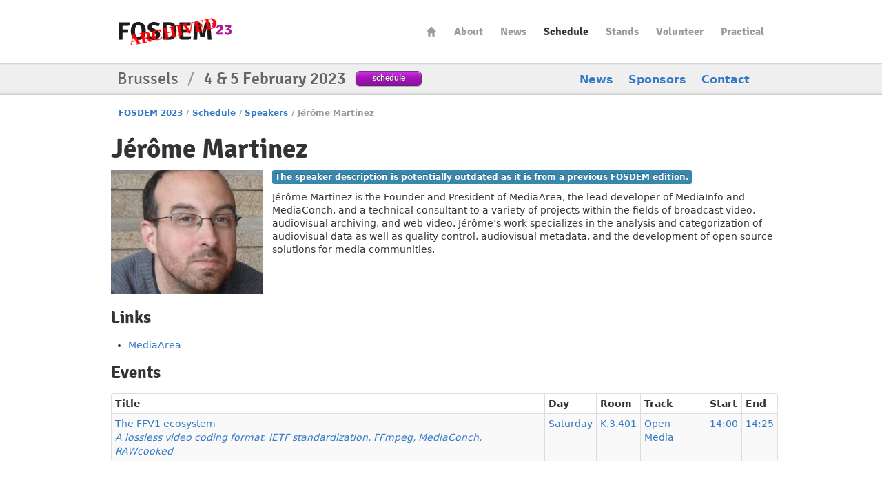

--- FILE ---
content_type: text/html
request_url: https://archive.fosdem.org/2023/schedule/speaker/jerome_martinez/
body_size: 2935
content:
<!DOCTYPE html PUBLIC "-//W3C//DTD XHTML 1.0 Transitional//EN" "http://www.w3.org/TR/xhtml1/DTD/xhtml1-transitional.dtd">


<html xmlns="http://www.w3.org/1999/xhtml" lang="en" xml:lang="en">
  <head profile="http://a9.com/-/spec/opensearch/1.1/" prefix="og: http://ogp.me/ns#">
    <meta http-equiv="Content-Type" content="text/html; charset=utf-8" />
    <meta name="viewport" content="width=device-width, initial-scale=1.0"/>
    <meta name="generator" content="nanoc"/>
    <link rel="apple-touch-icon" sizes="120x120" href="/2023/apple-touch-icon.png" />
    <link rel="icon" type="image/png" href="/2023/favicon-32x32.png" sizes="32x32" />
    <link rel="icon" type="image/png" href="/2023/favicon-16x16.png" sizes="16x16" />
    <link rel="manifest" href="/2023/manifest.json" />
    <link rel="mask-icon" href="/2023/safari-pinned-tab.svg" color="#af2c93" />
    <meta name="msapplication-TileColor" content="#af2c93"/>
    <meta name="theme-color" content="#ffffff" />
    <link media="all" rel="stylesheet" type="text/css" href="/2023/assets/style/fosdem-3809132dc1880e542cab6467c6a20482269835fd4b4e25cbf780ba5930f552ae.css" />
    <link href="/2023/atom.xml" type="application/atom+xml" rel="alternate" title="FOSDEM 2023 ATOM Feed"/>
    <link href="/2023/rss.xml" type="application/rss+xml" rel="alternate" title="FOSDEM 2023 RSS Feed"/>
    <link href="/2023/opensearch.xml" type="application/opensearchdescription+xml" title="FOSDEM 2023 Search"/>
    
    
    
    <title>FOSDEM 2023 - Jérôme Martinez</title>
    <link rel="schema.DC" href="http://purl.org/DC/elements/1.0/" />
    <meta name="DC.Title" content="Jérôme Martinez"/>
    <meta name="DC.Format" content="text/html" />
    <meta name="DC.Language" content="en" />
    <meta name="DC.Subject" content="FOSDEM 2023" />
    <meta name="DC.Rights" content="http://creativecommons.org/licenses/by-sa/2.0/be/" />
    <meta property="og:title" content="FOSDEM 2023 - Jérôme Martinez" />
    <meta property="og:type" content="website" />
    <meta property="og:image" content="https://fosdem.org/2023/assets/style/logo-gear-7204a6874eb0128932db10ff4030910401ac06f4e907f8b4a40da24ba592b252.png" />
  </head>
  <body class="schedule-speaker"> 
    <div id="header">
      <div class="header-holder">
        <h1 class="logo"><a href="/2023/">FOSDEM23</a></h1>
        <ul id="nav">
          <li class="home"><a href="/2023/">Home</a></li>
<li><a href="/2023/about/">About</a></li>
<li><a href="/2023/news/">News</a></li>
<li class="active"><a href="/2023/schedule/">Schedule</a></li>
<li><a href="/2023/stands/">Stands</a></li>
<li><a href="/2023/volunteer/">Volunteer</a></li>
<li><a href="/2023/practical/">Practical</a></li>
        </ul> <!-- #nav -->
      </div> <!-- .header-holder -->
    </div> <!-- #header -->
    
      <div class="title-box">
        <div class="holder">
          <div class="frame">
            <div class="text-block">
              <h2>Brussels <span>/</span> <strong>4 &amp; 5 February 2023</strong></h2>
              
              <a class="btn-purple" href="/2023/schedule/">schedule</a>
              
            </div>
            <ul class="navbar">
              <li><a href="/2023/news/">News</a></li>
<li><a href="/2023/about/sponsors/">Sponsors</a></li>
<li><a href="/2023/contact/">Contact</a></li>
            </ul>
          </div>
        </div>
      </div> <!-- .title-box -->
    
    
          <div id="main">
      
      <ul class="breadcrumbs">
        <li><a href="/2023/">FOSDEM 2023</a></li><li class="separator">/</li><li><a href="/2023/schedule/">Schedule</a></li><li class="separator">/</li><li><a href="/2023/schedule/speakers/">Speakers</a></li><li class="separator">/</li><li class="active">Jérôme Martinez</li>
      </ul>
      

      
        <div id="pagetitles">
        <h1>Jérôme Martinez</h1>
	
	</div>
      

      


<img src="/2023/schedule/speaker/jerome_martinez/e30ad605cdeb3cbcdad8e2c0011c19e56d5ca5ba42bade333eb6f258b073c360.jpg" width="220" height="220" class="speaker-photo" alt="Photo of Jérôme Martinez"/>



  <p class="label label-info">
  The speaker description is potentially outdated as it is from a previous FOSDEM edition.
  </p>

<p>Jérôme Martinez is the Founder and President of MediaArea, the lead developer of MediaInfo and MediaConch, and a technical consultant to a variety of projects within the fields of broadcast video, audiovisual archiving, and web video. Jérôme’s work specializes in the analysis and categorization of audiovisual data as well as quality control, audiovisual metadata, and the development of open source solutions for media communities.</p>



<br style="clear: both;"/>



<h3>Links</h3>
<ul>
    
    <li><a href="https://mediaarea.net">MediaArea</a></li>
    
</ul>



<h3>Events</h3>
<table class="table table-striped table-bordered table-condensed">
    <thead>
        <tr>
            <th>Title</th>
            <th>Day</th>
            <th>Room</th>
            <th>Track</th>
            <th>Start</th>
            <th>End</th>
        </tr>
    </thead>
    <tbody>
        
        <tr>
            <td><a href="/2023/schedule/event/om_ffv1/">The FFV1 ecosystem<br/><i>A lossless video coding format. IETF standardization, FFmpeg, MediaConch, RAWcooked</i></a></td>
            <td><a href="/2023/schedule/day/saturday/">Saturday</a></td>
            <td><a href="/2023/schedule/room/k3401/">K.3.401</a></td>
            <td><a href="/2023/schedule/track/open_media/">Open Media</a></td>
            <td><a class="value-title" title="2023-02-04T14:00:00+01:00" href="/2023/schedule/day/saturday/#1400">14:00</a></td>
            <td><a class="value-title" title="2023-02-04T14:25:00+01:00" href="/2023/schedule/day/saturday/#1425">14:25</a></td>
        </tr>
        
    </tbody>
</table>


    </div> <!-- #main -->
    <div id="footer">
      <div class="footer-holder">
        <div class="panel-block">
          
          <div class="panel-column">
            <h3>FOSDEM</h3>
            <ul class="panel">
              <li class="home"><a accesskey="1" href="/2023/">Home</a></li>
<li><a accesskey="2" href="/2023/news/">News</a></li>
<li><a href="/2023/about/">About</a></li>
<li><a href="/2023/about/sponsors/">Sponsors</a></li>
<li><a href="/2023/support/donate/">Donate</a></li>
<li><a href="/2023/tshirts/">T-shirts and hoodies</a></li>
<li><a accesskey="5" href="/2023/faq/">FAQ</a></li>
<li><a href="/2023/archives/">Archives</a></li>
            </ul>
          </div> <!-- .panel-column -->
        
          <div class="panel-column">
            <h3>This year</h3>
            <ul class="panel">
              <li><a accesskey="s" href="/2023/schedule/">Schedule</a></li>
<li><a href="/2023/stands/">Stands</a></li>
<li><a href="/2023/certification/">Certification exams</a></li>
<li><a href="/2023/tshirts/">T-shirts and hoodies</a></li>
<li><a href="/2023/volunteer/">Volunteer</a></li>
<li><a href="/2023/fringe/">Fringe</a></li>
            </ul>
          </div> <!-- .panel-column -->
        
          <div class="panel-column">
            <h3>Practical information</h3>
            <ul class="panel">
              <li><a href="/2023/tshirts/">T-shirts and hoodies</a></li>
<li><a href="/2023/practical/accessibility/">Accessibility</a></li>
<li><a href="/2023/practical/conduct/">Code of Conduct</a></li>
<li><a href="/2023/practical/services/">During the Event</a></li>
<li><a href="/2023/practical/covid/">COVID-19 policy</a></li>
            </ul>
          </div> <!-- .panel-column -->
        
          <div class="panel-column">
            <h3>Media and press</h3>
            <ul class="panel">
              <li><a href="/2023/social/">Social media</a></li>
            </ul>
          </div> <!-- .panel-column -->
        
        </div> <!-- .panel-block -->
        <div class="company-info">
          <div class="company-info-logo"></div>
          <strong class="logo-small"><a href="/2023/schedule/">FOSDEM23</a></strong>
          <p>Brussels <span>/</span> <strong>4 &amp; 5 February 2023</strong></p>
        </div>
        <div class="license-info">
          <div class="license-info-logo"></div>
          This work is licensed under the Creative Commons Attribution 2.0 Belgium Licence.<br/>
          To view a copy of this licence, visit
          <a class="quiet" rel="license" href="http://creativecommons.org/licenses/by/2.0/be/deed.en">http://creativecommons.org/licenses/by/2.0/be/deed.en</a><br/>
          or send a letter to Creative Commons, 444 Castro Street, Suite 900, Mountain View, California, 94041, USA.<br />
          All content such as talks and biographies is the sole responsibility of the speaker.
        </div>
      </div>
    </div>
  </body>
</html>
